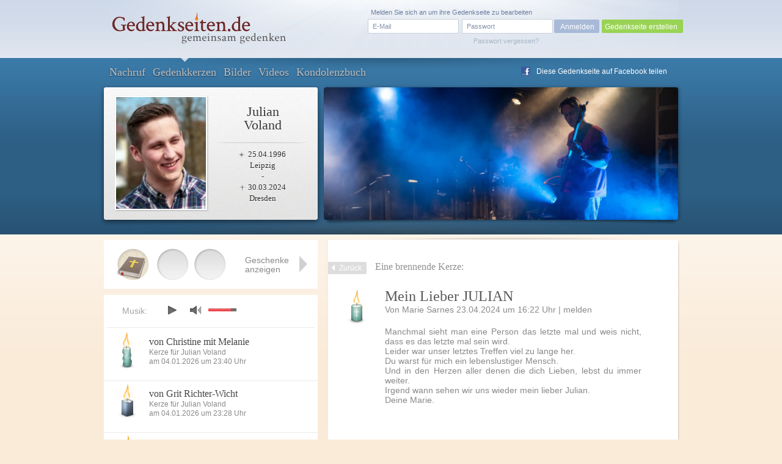

--- FILE ---
content_type: text/html; charset=UTF-8
request_url: https://www.gedenkseiten.de/julian-voland/kerzen/3440129/
body_size: 6849
content:
<!DOCTYPE html PUBLIC "-//W3C//DTD XHTML 1.0 Strict//EN"
    "http://www.w3.org/TR/xhtml1/DTD/xhtml1-strict.dtd">

<html xmlns="http://www.w3.org/1999/xhtml">
<head>
<meta http-equiv="Content-Type" content="text/html; charset=utf-8" />
<link rel="canonical" href="https://www.gedenkseiten.de/julian-voland/kerzen/3440129/"/>
<link href="/css/gedenkseite.css" media="screen" rel="stylesheet" type="text/css" />
<link rel="stylesheet" href="/theme/theme_3/theme.css" type="text/css" media="screen" />
<link rel="stylesheet" href="https://ajax.googleapis.com/ajax/libs/jqueryui/1.11.2/themes/smoothness/jquery-ui.css" type="text/css" media="screen" />
<script type="text/javascript" src="https://ajax.googleapis.com/ajax/libs/jquery/1.8.3/jquery.min.js"></script>
<script type="text/javascript" src="https://ajax.googleapis.com/ajax/libs/jqueryui/1.11.2/jquery-ui.min.js"></script>
	<script src='https://www.google.com/recaptcha/api.js'></script>
<link rel="shortcut icon" type="image/x-icon" href="/favicon.ico" />
<script type="text/javascript" src="/scripts/memscripts.js"></script>
<script type="text/javascript" src="/scripts/presents.js"></script>
<script type="text/javascript" src="/player/jquery.jplayer.min.js"></script>
<link rel="stylesheet" href="/player/jplayer.css" type="text/css"/>


<title>Mein Lieber JULIAN</title><meta name="description" content="Mein Lieber JULIAN | Eine Kerze für Julian Voland von Marie Sarnes am 23.04.2024" >
<meta name="keywords" content="" >
	<meta property="og:image" content="/images/user/julian-voland/images/Julian-Voland-53.jpg" />
	<meta property="og:description" content="Dies ist eine Gedenkseite auf Gedenkseiten.de  für Julian Voland, Geboren am 25.04.1996,
Gestorben am 30.03.2024" />

<style>
#main #sidebar {
	float: left;
	width: 350px;
	min-height: 400px;
	margin-top: 90px;
	position: relative;
	background-color: #fff;
	padding-bottom: 30px;
		}

	#main #content {
float: right;
margin: 0 0 0 0;
width: 475px;
background-color: #fff;
min-height: 400px;
position: relative;
min-height: 500px;
padding: 31px 60px 50px 38px;}</style>
</head>
<body>

<script type="text/javascript">
$(document).ready(function(){
        $("#jquery_jplayer_1").jPlayer({
                ready: function () {
                        $(this).jPlayer("setMedia", {
                            	mp3: "https://www.gedenkseiten.de/songs/sweet_memories.mp3"
                        })
                },
                swfPath: "https://www.gedenkseiten.de/scripts/",
                supplied: "mp3"
        })
});
</script>


<div id="container">
	<div id="head">
	<a href="/">
		<img id="logo" src="/images/Gedenkseiten-de-head_logo.png" alt="Gedenkseiten.de"></img>
		</a>

			<div class="login">
		<form method="post" id="loginForm" action="/profil/">
		<fieldset>
		<input type="text" name="name" id="loginEmail" value="E-Mail" onfocus="if (this.value == 'E-Mail') this.value = '';" onblur="if (this.value == '') this.value = 'E-Mail';"/>
		<input type="password" name="password" id="password-password" value=""/>
		<input type="hidden" name="origin" value="/julian-voland/kerzen/3440129/" />
		<input id="password-clear" type="text" value="Passwort" onfocus="if (this.value == 'Passwort') this.value = '';" onblur="if (this.value == '') this.value = 'Passwort';" style="display: none;"/>

		<input type="button" value="Anmelden" onclick="this.form.submit();"/>
		</fieldset>
		<a id="loginPassLost" class="pw" style="cursor: pointer;">Passwort vergessen?</a>
				<span class="reg">Melden Sie sich an um ihre Gedenkseite zu bearbeiten</span>
		</form>
		<div class="newtopgedenk"><a href="/gedenkseite/">Gedenkseite erstellen</a></div>
		</div>
	 	</div>


	<div id="sub_head" class="">
		<ul id="navigation">
      		<li ><a href="https://www.gedenkseiten.de/julian-voland/">Nachruf</a></li>
      		<li class="current"><a href="https://www.gedenkseiten.de/julian-voland/kerzen/"> Gedenkkerzen</a></li>
      		<li ><a href="https://www.gedenkseiten.de/julian-voland/bilder/">Bilder</a></li>
      		<li ><a href="https://www.gedenkseiten.de/julian-voland/videos/">Videos</a></li>
      		<li ><a href="https://www.gedenkseiten.de/julian-voland/kondolenzbuch/">Kondolenzbuch</a></li>
			  <li style="margin: -28px 0 0 680px; ">
			 <img src="/images/f_logo.png" width="15px" height="15px" style="float:left;" alt="Facebook"/><a onclick="window.open(this.href);return false;" title="bei Facebook empfehlen" rel="nofollow" href="https://www.facebook.com/sharer.php?u=https%3A%2F%2Fwww.gedenkseiten.de/julian-voland%2F&t=Gedenkseiten" style="float:left; margin: -15px 0 0 -25px; text-shadow: none;">Diese Gedenkseite auf Facebook teilen</a>
			  </li>
		</ul>
		<div id="person">
							<img  src="/images/user/julian-voland/images/Julian-Voland-53.jpg" alt="Julian Voland"/><br/>
						<h1>Julian<br/>Voland</h1>
			<p class="dates"> <span class="born">25.04.1996</span><br/>
			Leipzig<br/>
			-<br/>
			 <span class="died">30.03.2024</span><br/>
			Dresden</p>
		</div>
				<img src="/images/user/julian-voland/images/Stimmungsbild-Julian-Voland-4.jpg" alt="Stimmungsbild-Julian-Voland-4" class="bigpic" width="580" height="217"></img>
	</div>
	<div id="main">

		




<div id="content" class="condolence_entry">
<div id="linkerschatten" style="width: 2px; height: 580px; background-image: url(/images/shadeleft.png); margin: -30px 0 0 -41px; float:left;"></div>
<div id="rechterschatten" style="width: 2px; height: 580px; background-image: url(/images/shaderight.png); margin: -30px 0 0 535px; float:right; position:absolute;"></div>
<a href="https://www.gedenkseiten.de/julian-voland/kerzen/" class="back">Zurück</a><span class="headline_2 navi_element">Eine brennende Kerze:</span>

	<img class="candle" src="/images/kerzen/kerze-10-06.png" alt="Kerze türkis hell kreuz" style="margin-left:-15px;"></img>
	<div class="candle_entry" style="float:right; width:420px;">
						<span class="headline_1">Mein Lieber JULIAN</span>
			
		
		<p class="info">
		Von 
		Marie Sarnes					
		23.04.2024 um 16:22 Uhr |
			<span class="report" id="10-06">melden</span>
		</p>
		<p class="justify">Manchmal sieht man eine Person das letzte mal und weis nicht, dass es das letzte mal sein wird.<br />
Leider war unser letztes Treffen viel zu lange her.<br />
Du warst für mich ein lebenslustiger Mensch. <br />
Und in den Herzen aller denen die dich Lieben, lebst du immer weiter.<br />
Irgend wann sehen wir uns wieder mein lieber Julian.<br />
Deine Marie.</p>


		
	</div>   	

</div>
<div id="abuse" class="fulllayer"style="display: none;">
			<div id="blackLayer"></div>
			<div id="lostPassword" class="window" style="padding: 40px 100px 70px 50px;">
			  <div id="inPLBox">
			  <span class="headline_1">Melden Sie einen unangemessenen Eintrag</span>
			  <p style="margin: 10px 0 20px 0;">Hier haben Sie die Möglichkeit, einen unangemessenen Beitrag zu melden.</p>
					<form action="" method="post" class="formular" name="abuseform">
					<fieldset style="width: 500px;">
					
<textarea name="textfield2" id="textfield2" cols="70" rows="12" style="height: 150px;" onfocus="if (this.value == &#39;Bitte beschreiben Sie mit einigen Worten, weshalb Sie der Meinung sind, dass dieser Beitrag nicht angemessen ist. Wir prüfen Ihre Meldung innerhalb 24 Stunden. Vielen Dank für Ihre Unterstützung.&#39;) this.value = &#39;&#39;;">Bitte beschreiben Sie mit einigen Worten, weshalb Sie der Meinung sind, dass dieser Beitrag nicht angemessen ist. Wir prüfen Ihre Meldung innerhalb 24 Stunden. Vielen Dank für Ihre Unterstützung.</textarea><div><label for="name" style="margin: 15px 10px 0 0; text-align: left; width: 100px;">Ihr Name: </label>
<input type="text" name="sender" id="sender" value="" style="width:200px; margin:15px 0  0 10px;"></div></fieldset>	
					<fieldset style="margin:-20px 0 0 -25px; width: 850px;">
						<div class="g-recaptcha" data-sitekey="6Lcuih4UAAAAAPWfcBTzKHFMHhKbm72_z5W3NMsh" style="margin-left:52px;"></div>
					<span class="button green right" onclick="submitabuseForm();" style="margin: -60px 0 0 25px; width:150px; cursor:pointer; text-align:center;">Meldung absenden</span>
					
					<input type="hidden" name="specialId" id="specialId" value="3440129"/>
					<input type="hidden" name="reportabuse" value="1"/>
					</fieldset>
					</form>		  
			    <a class="close" id="closeabuse" href="#"> </a>
			
			  </div>
			</div>
		</div>







<script type="text/javascript">


$(".report2").click(function (e) {
	var reportId = $(this).attr('id');
	$("#specialId").val(reportId);
    $("#abuse").show();
    $('html, body').animate({scrollTop:0}	);
    });

</script>




	<!-- items neu hinzufügen in die gleiche ebene wie sidebar und content -->
	<div id="items">
		<div class="placed_item_box">
			<div class="items_placed">
				<!-- hier die platzierten geschenke ausgeben -->
				<!-- start -->
                								<div class="s10">
				<span class="f"><b>Geschenk</b>
				Am 03.11.2025				von Leena  				angelegt.</span></div>

												<div id="new_item"  class="empty"><span class="f"><b>Geschenk platzieren</b>Klicken Sie mit der linken Maustaste auf ein leeres Feld um an dieser Stelle ein Geschenk zu platzieren.</span></div><div class="empty"><span class="f"><b>Geschenk platzieren</b>Klicken Sie mit der linken Maustaste auf ein leeres Feld um an dieser Stelle ein Geschenk zu platzieren.</span></div><div class="empty"><span class="f"><b>Geschenk platzieren</b>Klicken Sie mit der linken Maustaste auf ein leeres Feld um an dieser Stelle ein Geschenk zu platzieren.</span></div><div class="empty"><span class="f"><b>Geschenk platzieren</b>Klicken Sie mit der linken Maustaste auf ein leeres Feld um an dieser Stelle ein Geschenk zu platzieren.</span></div><div class="empty"><span class="f"><b>Geschenk platzieren</b>Klicken Sie mit der linken Maustaste auf ein leeres Feld um an dieser Stelle ein Geschenk zu platzieren.</span></div><div class="empty"><span class="f"><b>Geschenk platzieren</b>Klicken Sie mit der linken Maustaste auf ein leeres Feld um an dieser Stelle ein Geschenk zu platzieren.</span></div><div class="empty"><span class="f"><b>Geschenk platzieren</b>Klicken Sie mit der linken Maustaste auf ein leeres Feld um an dieser Stelle ein Geschenk zu platzieren.</span></div>												<!-- ende -->

							</div>
			<div class="show_items">Geschenke anzeigen</div>
			<div class="close_items"></div>
			<div class="new_item">Geschenk wählen</div>
		</div>

		<div class="new_item_box">
		<div class="items_option">
			<div class="sc7"><label rel="7" for="sc7"></label></div><div class="sc2"><label rel="2" for="sc2"></label></div><div class="sc4"><label rel="4" for="sc4"></label></div><div class="sc9"><label rel="9" for="sc9"></label></div><div class="sc8"><label rel="8" for="sc8"></label></div><div class="sc11"><label rel="11" for="sc11"></label></div><div class="sc93"><label rel="93" for="sc93"></label></div><div class="sc95"><label rel="95" for="sc95"></label></div><div class="sc10"><label rel="10" for="sc10"></label></div><div class="sc30"><label rel="30" for="sc30"></label></div><div class="sc47"><label rel="47" for="sc47"></label></div><div class="sc73"><label rel="73" for="sc73"></label></div><div class="sc70"><label rel="70" for="sc70"></label></div><div class="sc90"><label rel="90" for="sc90"></label></div><div class="sc71"><label rel="71" for="sc71"></label></div><div class="sc87"><label rel="87" for="sc87"></label></div><div class="sc84"><label rel="84" for="sc84"></label></div><div class="sc85"><label rel="85" for="sc85"></label></div><div class="sc96"><label rel="96" for="sc96"></label></div><div class="sc24"><label rel="24" for="sc24"></label></div><div class="sc17"><label rel="17" for="sc17"></label></div><div class="sc21"><label rel="21" for="sc21"></label></div><div class="sc22"><label rel="22" for="sc22"></label></div><div class="sc12"><label rel="12" for="sc12"></label></div><div class="sc6"><label rel="6" for="sc6"></label></div><div class="sc34"><label rel="34" for="sc34"></label></div><div class="sc48"><label rel="48" for="sc48"></label></div><div class="sc72"><label rel="72" for="sc72"></label></div><div class="sc14"><label rel="14" for="sc14"></label></div><div class="sc25"><label rel="25" for="sc25"></label></div><div class="sc45"><label rel="45" for="sc45"></label></div><div class="sc19"><label rel="19" for="sc19"></label></div><div class="sc16"><label rel="16" for="sc16"></label></div><div class="sc69"><label rel="69" for="sc69"></label></div><div class="sc27"><label rel="27" for="sc27"></label></div><div class="sc26"><label rel="26" for="sc26"></label></div><div class="sc3"><label rel="3" for="sc3"></label></div><div class="sc28"><label rel="28" for="sc28"></label></div><div class="sc46"><label rel="46" for="sc46"></label></div><div class="sc56"><label rel="56" for="sc56"></label></div><div class="sc57"><label rel="57" for="sc57"></label></div><div class="sc81"><label rel="81" for="sc81"></label></div><div class="sc82"><label rel="82" for="sc82"></label></div><div class="sc83"><label rel="83" for="sc83"></label></div><div class="sc74"><label rel="74" for="sc74"></label></div><div class="sc52"><label rel="52" for="sc52"></label></div><div class="sc32"><label rel="32" for="sc32"></label></div><div class="sc41"><label rel="41" for="sc41"></label></div><div class="sc44"><label rel="44" for="sc44"></label></div><div class="sc53"><label rel="53" for="sc53"></label></div><div class="sc33"><label rel="33" for="sc33"></label></div><div class="sc29"><label rel="29" for="sc29"></label></div><div class="sc97"><label rel="97" for="sc97"></label></div><div class="sc13"><label rel="13" for="sc13"></label></div><div class="sc43"><label rel="43" for="sc43"></label></div><div class="sc15"><label rel="15" for="sc15"></label></div><div class="sc49"><label rel="49" for="sc49"></label></div><div class="sc54"><label rel="54" for="sc54"></label></div><div class="sc50"><label rel="50" for="sc50"></label></div><div class="sc55"><label rel="55" for="sc55"></label></div><div class="sc99"><label rel="99" for="sc99"></label></div><div class="sc42"><label rel="42" for="sc42"></label></div><div class="sc76"><label rel="76" for="sc76"></label></div><div class="sc59"><label rel="59" for="sc59"></label></div><div class="sc60"><label rel="60" for="sc60"></label></div><div class="sc61"><label rel="61" for="sc61"></label></div><div class="sc62"><label rel="62" for="sc62"></label></div><div class="sc64"><label rel="64" for="sc64"></label></div><div class="sc63"><label rel="63" for="sc63"></label></div><div class="sc51"><label rel="51" for="sc51"></label></div><div class="sc75"><label rel="75" for="sc75"></label></div><div class="sc77"><label rel="77" for="sc77"></label></div><div class="sc79"><label rel="79" for="sc79"></label></div><div class="sc78"><label rel="78" for="sc78"></label></div><div class="sc18"><label rel="18" for="sc18"></label></div><div class="sc31"><label rel="31" for="sc31"></label></div><div class="sc23"><label rel="23" for="sc23"></label></div><div class="sc98"><label rel="98" for="sc98"></label></div><div class="sc100"><label rel="100" for="sc100"></label></div><div class="sc20"><label rel="20" for="sc20"></label></div><div class="sc58"><label rel="58" for="sc58"></label></div><div class="sc106"><label rel="106" for="sc106"></label></div><div class="sc104"><label rel="104" for="sc104"></label></div><div class="sc103"><label rel="103" for="sc103"></label></div><div class="sc105"><label rel="105" for="sc105"></label></div><div class="sc107"><label rel="107" for="sc107"></label></div><div class="sc101"><label rel="101" for="sc101"></label></div><div class="sc102"><label rel="102" for="sc102"></label></div><div class="sc109"><label rel="109" for="sc109"></label></div><div class="sc108"><label rel="108" for="sc108"></label></div><div class="sc88"><label rel="88" for="sc88"></label></div><div class="sc92"><label rel="92" for="sc92"></label></div><div class="sc112"><label rel="112" for="sc112"></label></div><div class="sc110"><label rel="110" for="sc110"></label></div><div class="sc111"><label rel="111" for="sc111"></label></div><div class="sc113"><label rel="113" for="sc113"></label></div><div class="sc91"><label rel="91" for="sc91"></label></div><div class="sc86"><label rel="86" for="sc86"></label></div>
			<span class="ml end"></span><span class="mr"></span>
		</div>
			<div class="text">
			<div class="error">Wählen Sie ein Geschenk</div>
							<p style="font-size: 0.8em">Mit einem Geschenk hinterlassen Sie Ihr persönliches Zeichen in Gedenken an
				Julian Voland. Veredeln Sie jetzt diese Gedenkseite durch ein Geschenk in Ihrem Namen.</p>
							<input type="submit" value="Geschenk platzieren" id="placepresent" style="margin-right: -35px;"/>
			</div>
		</div>



	</div>




	<div class="layerbox wh fulllayer" id="la7" style="display:none;">
	<div id="blackLayer"></div>
	<div>
	<form method="post" action="/julian-voland/">
	<p style="font-size: 14px; padding: 80px 0 30px 0; text-align: center; line-height: 18px;" >
	Hier können Sie Ihren Namen angeben. Dieser wird öffentlich zu Ihrem <br/>
	Geschenk hinterlegt und ist auf der Gedenkseite sichtbar.
	</p>
	<div class="cinput">
	<label for="kgiftname"><b>Ihr Name</b> (freiwillig):</label>
	<input type="text" name="kgiftname" maxlength="25" value="" id="kgiftname" style="background-color: #f9f9f9;" />
	</div>
	<br />

	<div class="presentconfirm" style="border: 1px solid #CBCBCB; width: 376px; height: 85px;">
	<img src="" id="presentimage" alt="Geschenk" style="margin: 5px 0 0 20px;"/>
	<form action="/julian-voland/" method="post" style="width: 250px; margin: -70px 0 0 90px;">
	<input type="submit" name="setpresent1" value="Geschenk platzieren" style="margin: 20px 30px 0 0; float:right;"/>
	<input type="hidden" name="ssc" class="ssc" value="" />
	</form>
	</div>

	<ul class="steps">
	<li><span>1</span>Geschenk wählen</li>
	<li class="active"><span>2</span>Namen hinzufügen</li>
	<li><span>3</span>Geschenk bezahlen</li>
	</ul>

	<span class="close" id="closediv">x</span></div></div>







		<div id="sidebar">
			<div id="jquery_jplayer_1" class="jp-jplayer"></div>
			<div class="jp-audio small">
			<div class="jp-setting">Musik:</div>
			  <div class="jp-type-single">

			    <div id="jp_interface_1" class="jp-interface">
			      <ul class="jp-controls">
			        <li><a href="#" class="jp-play" tabindex="1">play</a></li>
			        <li><a href="#" class="jp-pause" tabindex="1">pause</a></li>
			        <li><a href="#" class="jp-stop" tabindex="1">stop</a></li>
			        <li><a href="#" class="jp-mute" tabindex="1">mute</a></li>
			        <li><a href="#" class="jp-unmute" tabindex="1">unmute</a></li>

			      </ul>
			      <div class="jp-volume-bar">
			        <div class="jp-volume-bar-value"></div>
			      </div>
			    </div>
			  </div>
			</div>

	          
	            		            					<div class="teaser candle">
						<a href="https://www.gedenkseiten.de/julian-voland/kerzen/3697109/"><img src="/images/kerzen/kerze-10-04.png" alt="Kerze türkis hell geschwungen" class="left" ></img></a>
						<ul class="left">
							<li class="title"><span class="headline_2"><a href="https://www.gedenkseiten.de/julian-voland/kerzen/3697109/">von Christine mit Melanie</a></span></li>
							<li style="margin-top: -5px;">Kerze für Julian Voland </li>
							<li>am 04.01.2026 um 23:40  Uhr</li>
						</ul>
					</div>
		              					<div class="teaser candle">
						<a href="https://www.gedenkseiten.de/julian-voland/kerzen/3697105/"><img src="/images/kerzen/kerze-08-05.png" alt="Kerze dunkelblau viereckig" class="left" ></img></a>
						<ul class="left">
							<li class="title"><span class="headline_2"><a href="https://www.gedenkseiten.de/julian-voland/kerzen/3697105/">von Grit Richter-Wicht</a></span></li>
							<li style="margin-top: -5px;">Kerze für Julian Voland </li>
							<li>am 04.01.2026 um 23:28  Uhr</li>
						</ul>
					</div>
		              					<div class="teaser candle">
						<a href="https://www.gedenkseiten.de/julian-voland/kerzen/3600334/"><img src="/images/kerzen/kerze-01-01.png" alt="Kerze rot lang" class="left" ></img></a>
						<ul class="left">
							<li class="title"><span class="headline_2"><a href="https://www.gedenkseiten.de/julian-voland/kerzen/3600334/">von Mama</a></span></li>
							<li style="margin-top: -5px;">Kerze für Julian Voland </li>
							<li>am 25.04.2025 um 10:02  Uhr</li>
						</ul>
					</div>
		              	           			<div class="clear"></div>
			<p class="more"><a href="https://www.gedenkseiten.de/julian-voland/kerzen/">Weitere Kerzen anzeigen</a></p>
			<a class="candle_button" href="https://www.gedenkseiten.de/julian-voland/kerzen/anzuenden/">Kerze anzünden</a>
		</div>
		<div class="sidebar_container">
				<p style="font-size:13px;"><span class="headline_2">Gedenkseite für Julian Voland</span>
				Die Gedenkseite für Julian Voland				wurde am 03.04.2024 von
				<a href="/profil/25002/">Ben Voland</a> erstellt und bisher 8.631 mal besucht.
				<br/><br/>
												Geburtsdatum: 25. April 1996<br/>
								Geburtsort: Leipzig<br/>				Sterbedatum: 30. März 2024<br/>
				Sterbeort: Dresden<br/>								Beruf: Diplom-Ingenieur<br/>								

				</p>
				<a href="/gedenkseite/" class="leave" style="font-size: 13px;">Erstellen Sie jetzt in nur wenigen Schritten kostenfrei eine
				persönliche Gedenkseiten</a>
		</div>

		<div class="clear"></div>

	</div>
</div>


<div id="lighty2" class="overlay" style="display: none; ">
	<div id="blackLayer"></div>
		<div id="lostPassword" class="window" style="margin-top: 100px;">
		  <div class="inPLBox">
        			    	<p class="headline_1">Sie haben Ihr Passwort vergessen?</p>
			    <p class="info justify">Um ein neues Passwort zu erhalten, geben Sie hier Ihre Emailadresse an, mit der Sie sich bei Gedenkseiten.de registriert haben. Sie erhalten unverzüglich ein neues Passwort per Email zugeschickt.</p>

			    <form method="post" action="/julian-voland/" class="formular">
			    <fieldset>
			      <p>
			        <input type="text" name="email" class="text " value="" style="float:left; width:280px;"/><br/>
			        <input type="hidden" name="pw" value="1" />
			        <input type="submit" class="newbutton green" value="Neues Passwort anfordern" style="margin: -40px 0 0 300px; width: 200px"/>
			      </p>
			      </fieldset>
			    </form>
			    
		    		    <a class="close" id="closePw" href=""></a>
		  </div>
		</div>
</div>



 <div id="footer">
	<p>
		<a href="/"><img src="/images/Gedenkseiten-de-footer_logo.png" alt="Gedenkseiten.de"></img></a>
		© Copyright 2022 <a href="/">Gedenkseiten.de</a><br/>
		<a href="/agb/">AGB</a> | <a href="/impressum/">Impressum</a> | <a href="/datenschutz/">Datenschutz</a> | <a href="/presse/">Presse</a> | <a href="/faq/">FAQ</a><br>
		<a href="//magazin.gedenkseiten.de?utm_source=gedenkseiten.de&utm_medium=footer">Magazin</a> | <a href="//eve.gedenkseiten.de?utm_source=gedenkseiten.de&utm_medium=footer">Eve-Trauerbegleitung</a> | <a href="/meinung/">Meinungen</a> | <a href="/gedenkseiten/">Gedenkseiten</a> | <a href="/trauersprueche/a/">Trauersprüche</a> | <a href="https://de.trustpilot.com/review/gedenkseiten.de" target="_blank" rel="noopener">Bewerten</a>
		<!-- TrustBox widget - Review Collector -->
		<!-- <div style="margin: 40px 0;" class="trustpilot-widget" data-locale="de-DE" data-template-id="56278e9abfbbba0bdcd568bc" data-businessunit-id="5b2c2f18c23ad60001a96107" data-style-height="52px" data-style-width="240px">
			<a href="https://de.trustpilot.com/review/gedenkseiten.de" target="_blank" rel="noopener">Auf Trustpilot bewerten</a>
		</div> -->
		<!-- End TrustBox widget -->
	</p>


<script type="text/javascript">
$("#closediv").click(function () {
    $(".fulllayer").hide();
    $("la7").hide();
    });

$(".close").click(function () {
    $(".fulllayer").hide();
    $("la7").hide();
    });

</script>

	 <script>
		 (function(i,s,o,g,r,a,m){i['GoogleAnalyticsObject']=r;i[r]=i[r]||function(){
				 (i[r].q=i[r].q||[]).push(arguments)},i[r].l=1*new Date();a=s.createElement(o),
			 m=s.getElementsByTagName(o)[0];a.async=1;a.src=g;m.parentNode.insertBefore(a,m)
		 })(window,document,'script','https://www.google-analytics.com/analytics.js','ga');

		 ga('create', 'UA-145091585-1', 'auto');
		 ga('send', 'pageview');

	 </script>


</div>




</body>
</html>


--- FILE ---
content_type: text/html; charset=utf-8
request_url: https://www.google.com/recaptcha/api2/anchor?ar=1&k=6Lcuih4UAAAAAPWfcBTzKHFMHhKbm72_z5W3NMsh&co=aHR0cHM6Ly93d3cuZ2VkZW5rc2VpdGVuLmRlOjQ0Mw..&hl=en&v=PoyoqOPhxBO7pBk68S4YbpHZ&size=normal&anchor-ms=20000&execute-ms=30000&cb=5wnxeop2z8dd
body_size: 49219
content:
<!DOCTYPE HTML><html dir="ltr" lang="en"><head><meta http-equiv="Content-Type" content="text/html; charset=UTF-8">
<meta http-equiv="X-UA-Compatible" content="IE=edge">
<title>reCAPTCHA</title>
<style type="text/css">
/* cyrillic-ext */
@font-face {
  font-family: 'Roboto';
  font-style: normal;
  font-weight: 400;
  font-stretch: 100%;
  src: url(//fonts.gstatic.com/s/roboto/v48/KFO7CnqEu92Fr1ME7kSn66aGLdTylUAMa3GUBHMdazTgWw.woff2) format('woff2');
  unicode-range: U+0460-052F, U+1C80-1C8A, U+20B4, U+2DE0-2DFF, U+A640-A69F, U+FE2E-FE2F;
}
/* cyrillic */
@font-face {
  font-family: 'Roboto';
  font-style: normal;
  font-weight: 400;
  font-stretch: 100%;
  src: url(//fonts.gstatic.com/s/roboto/v48/KFO7CnqEu92Fr1ME7kSn66aGLdTylUAMa3iUBHMdazTgWw.woff2) format('woff2');
  unicode-range: U+0301, U+0400-045F, U+0490-0491, U+04B0-04B1, U+2116;
}
/* greek-ext */
@font-face {
  font-family: 'Roboto';
  font-style: normal;
  font-weight: 400;
  font-stretch: 100%;
  src: url(//fonts.gstatic.com/s/roboto/v48/KFO7CnqEu92Fr1ME7kSn66aGLdTylUAMa3CUBHMdazTgWw.woff2) format('woff2');
  unicode-range: U+1F00-1FFF;
}
/* greek */
@font-face {
  font-family: 'Roboto';
  font-style: normal;
  font-weight: 400;
  font-stretch: 100%;
  src: url(//fonts.gstatic.com/s/roboto/v48/KFO7CnqEu92Fr1ME7kSn66aGLdTylUAMa3-UBHMdazTgWw.woff2) format('woff2');
  unicode-range: U+0370-0377, U+037A-037F, U+0384-038A, U+038C, U+038E-03A1, U+03A3-03FF;
}
/* math */
@font-face {
  font-family: 'Roboto';
  font-style: normal;
  font-weight: 400;
  font-stretch: 100%;
  src: url(//fonts.gstatic.com/s/roboto/v48/KFO7CnqEu92Fr1ME7kSn66aGLdTylUAMawCUBHMdazTgWw.woff2) format('woff2');
  unicode-range: U+0302-0303, U+0305, U+0307-0308, U+0310, U+0312, U+0315, U+031A, U+0326-0327, U+032C, U+032F-0330, U+0332-0333, U+0338, U+033A, U+0346, U+034D, U+0391-03A1, U+03A3-03A9, U+03B1-03C9, U+03D1, U+03D5-03D6, U+03F0-03F1, U+03F4-03F5, U+2016-2017, U+2034-2038, U+203C, U+2040, U+2043, U+2047, U+2050, U+2057, U+205F, U+2070-2071, U+2074-208E, U+2090-209C, U+20D0-20DC, U+20E1, U+20E5-20EF, U+2100-2112, U+2114-2115, U+2117-2121, U+2123-214F, U+2190, U+2192, U+2194-21AE, U+21B0-21E5, U+21F1-21F2, U+21F4-2211, U+2213-2214, U+2216-22FF, U+2308-230B, U+2310, U+2319, U+231C-2321, U+2336-237A, U+237C, U+2395, U+239B-23B7, U+23D0, U+23DC-23E1, U+2474-2475, U+25AF, U+25B3, U+25B7, U+25BD, U+25C1, U+25CA, U+25CC, U+25FB, U+266D-266F, U+27C0-27FF, U+2900-2AFF, U+2B0E-2B11, U+2B30-2B4C, U+2BFE, U+3030, U+FF5B, U+FF5D, U+1D400-1D7FF, U+1EE00-1EEFF;
}
/* symbols */
@font-face {
  font-family: 'Roboto';
  font-style: normal;
  font-weight: 400;
  font-stretch: 100%;
  src: url(//fonts.gstatic.com/s/roboto/v48/KFO7CnqEu92Fr1ME7kSn66aGLdTylUAMaxKUBHMdazTgWw.woff2) format('woff2');
  unicode-range: U+0001-000C, U+000E-001F, U+007F-009F, U+20DD-20E0, U+20E2-20E4, U+2150-218F, U+2190, U+2192, U+2194-2199, U+21AF, U+21E6-21F0, U+21F3, U+2218-2219, U+2299, U+22C4-22C6, U+2300-243F, U+2440-244A, U+2460-24FF, U+25A0-27BF, U+2800-28FF, U+2921-2922, U+2981, U+29BF, U+29EB, U+2B00-2BFF, U+4DC0-4DFF, U+FFF9-FFFB, U+10140-1018E, U+10190-1019C, U+101A0, U+101D0-101FD, U+102E0-102FB, U+10E60-10E7E, U+1D2C0-1D2D3, U+1D2E0-1D37F, U+1F000-1F0FF, U+1F100-1F1AD, U+1F1E6-1F1FF, U+1F30D-1F30F, U+1F315, U+1F31C, U+1F31E, U+1F320-1F32C, U+1F336, U+1F378, U+1F37D, U+1F382, U+1F393-1F39F, U+1F3A7-1F3A8, U+1F3AC-1F3AF, U+1F3C2, U+1F3C4-1F3C6, U+1F3CA-1F3CE, U+1F3D4-1F3E0, U+1F3ED, U+1F3F1-1F3F3, U+1F3F5-1F3F7, U+1F408, U+1F415, U+1F41F, U+1F426, U+1F43F, U+1F441-1F442, U+1F444, U+1F446-1F449, U+1F44C-1F44E, U+1F453, U+1F46A, U+1F47D, U+1F4A3, U+1F4B0, U+1F4B3, U+1F4B9, U+1F4BB, U+1F4BF, U+1F4C8-1F4CB, U+1F4D6, U+1F4DA, U+1F4DF, U+1F4E3-1F4E6, U+1F4EA-1F4ED, U+1F4F7, U+1F4F9-1F4FB, U+1F4FD-1F4FE, U+1F503, U+1F507-1F50B, U+1F50D, U+1F512-1F513, U+1F53E-1F54A, U+1F54F-1F5FA, U+1F610, U+1F650-1F67F, U+1F687, U+1F68D, U+1F691, U+1F694, U+1F698, U+1F6AD, U+1F6B2, U+1F6B9-1F6BA, U+1F6BC, U+1F6C6-1F6CF, U+1F6D3-1F6D7, U+1F6E0-1F6EA, U+1F6F0-1F6F3, U+1F6F7-1F6FC, U+1F700-1F7FF, U+1F800-1F80B, U+1F810-1F847, U+1F850-1F859, U+1F860-1F887, U+1F890-1F8AD, U+1F8B0-1F8BB, U+1F8C0-1F8C1, U+1F900-1F90B, U+1F93B, U+1F946, U+1F984, U+1F996, U+1F9E9, U+1FA00-1FA6F, U+1FA70-1FA7C, U+1FA80-1FA89, U+1FA8F-1FAC6, U+1FACE-1FADC, U+1FADF-1FAE9, U+1FAF0-1FAF8, U+1FB00-1FBFF;
}
/* vietnamese */
@font-face {
  font-family: 'Roboto';
  font-style: normal;
  font-weight: 400;
  font-stretch: 100%;
  src: url(//fonts.gstatic.com/s/roboto/v48/KFO7CnqEu92Fr1ME7kSn66aGLdTylUAMa3OUBHMdazTgWw.woff2) format('woff2');
  unicode-range: U+0102-0103, U+0110-0111, U+0128-0129, U+0168-0169, U+01A0-01A1, U+01AF-01B0, U+0300-0301, U+0303-0304, U+0308-0309, U+0323, U+0329, U+1EA0-1EF9, U+20AB;
}
/* latin-ext */
@font-face {
  font-family: 'Roboto';
  font-style: normal;
  font-weight: 400;
  font-stretch: 100%;
  src: url(//fonts.gstatic.com/s/roboto/v48/KFO7CnqEu92Fr1ME7kSn66aGLdTylUAMa3KUBHMdazTgWw.woff2) format('woff2');
  unicode-range: U+0100-02BA, U+02BD-02C5, U+02C7-02CC, U+02CE-02D7, U+02DD-02FF, U+0304, U+0308, U+0329, U+1D00-1DBF, U+1E00-1E9F, U+1EF2-1EFF, U+2020, U+20A0-20AB, U+20AD-20C0, U+2113, U+2C60-2C7F, U+A720-A7FF;
}
/* latin */
@font-face {
  font-family: 'Roboto';
  font-style: normal;
  font-weight: 400;
  font-stretch: 100%;
  src: url(//fonts.gstatic.com/s/roboto/v48/KFO7CnqEu92Fr1ME7kSn66aGLdTylUAMa3yUBHMdazQ.woff2) format('woff2');
  unicode-range: U+0000-00FF, U+0131, U+0152-0153, U+02BB-02BC, U+02C6, U+02DA, U+02DC, U+0304, U+0308, U+0329, U+2000-206F, U+20AC, U+2122, U+2191, U+2193, U+2212, U+2215, U+FEFF, U+FFFD;
}
/* cyrillic-ext */
@font-face {
  font-family: 'Roboto';
  font-style: normal;
  font-weight: 500;
  font-stretch: 100%;
  src: url(//fonts.gstatic.com/s/roboto/v48/KFO7CnqEu92Fr1ME7kSn66aGLdTylUAMa3GUBHMdazTgWw.woff2) format('woff2');
  unicode-range: U+0460-052F, U+1C80-1C8A, U+20B4, U+2DE0-2DFF, U+A640-A69F, U+FE2E-FE2F;
}
/* cyrillic */
@font-face {
  font-family: 'Roboto';
  font-style: normal;
  font-weight: 500;
  font-stretch: 100%;
  src: url(//fonts.gstatic.com/s/roboto/v48/KFO7CnqEu92Fr1ME7kSn66aGLdTylUAMa3iUBHMdazTgWw.woff2) format('woff2');
  unicode-range: U+0301, U+0400-045F, U+0490-0491, U+04B0-04B1, U+2116;
}
/* greek-ext */
@font-face {
  font-family: 'Roboto';
  font-style: normal;
  font-weight: 500;
  font-stretch: 100%;
  src: url(//fonts.gstatic.com/s/roboto/v48/KFO7CnqEu92Fr1ME7kSn66aGLdTylUAMa3CUBHMdazTgWw.woff2) format('woff2');
  unicode-range: U+1F00-1FFF;
}
/* greek */
@font-face {
  font-family: 'Roboto';
  font-style: normal;
  font-weight: 500;
  font-stretch: 100%;
  src: url(//fonts.gstatic.com/s/roboto/v48/KFO7CnqEu92Fr1ME7kSn66aGLdTylUAMa3-UBHMdazTgWw.woff2) format('woff2');
  unicode-range: U+0370-0377, U+037A-037F, U+0384-038A, U+038C, U+038E-03A1, U+03A3-03FF;
}
/* math */
@font-face {
  font-family: 'Roboto';
  font-style: normal;
  font-weight: 500;
  font-stretch: 100%;
  src: url(//fonts.gstatic.com/s/roboto/v48/KFO7CnqEu92Fr1ME7kSn66aGLdTylUAMawCUBHMdazTgWw.woff2) format('woff2');
  unicode-range: U+0302-0303, U+0305, U+0307-0308, U+0310, U+0312, U+0315, U+031A, U+0326-0327, U+032C, U+032F-0330, U+0332-0333, U+0338, U+033A, U+0346, U+034D, U+0391-03A1, U+03A3-03A9, U+03B1-03C9, U+03D1, U+03D5-03D6, U+03F0-03F1, U+03F4-03F5, U+2016-2017, U+2034-2038, U+203C, U+2040, U+2043, U+2047, U+2050, U+2057, U+205F, U+2070-2071, U+2074-208E, U+2090-209C, U+20D0-20DC, U+20E1, U+20E5-20EF, U+2100-2112, U+2114-2115, U+2117-2121, U+2123-214F, U+2190, U+2192, U+2194-21AE, U+21B0-21E5, U+21F1-21F2, U+21F4-2211, U+2213-2214, U+2216-22FF, U+2308-230B, U+2310, U+2319, U+231C-2321, U+2336-237A, U+237C, U+2395, U+239B-23B7, U+23D0, U+23DC-23E1, U+2474-2475, U+25AF, U+25B3, U+25B7, U+25BD, U+25C1, U+25CA, U+25CC, U+25FB, U+266D-266F, U+27C0-27FF, U+2900-2AFF, U+2B0E-2B11, U+2B30-2B4C, U+2BFE, U+3030, U+FF5B, U+FF5D, U+1D400-1D7FF, U+1EE00-1EEFF;
}
/* symbols */
@font-face {
  font-family: 'Roboto';
  font-style: normal;
  font-weight: 500;
  font-stretch: 100%;
  src: url(//fonts.gstatic.com/s/roboto/v48/KFO7CnqEu92Fr1ME7kSn66aGLdTylUAMaxKUBHMdazTgWw.woff2) format('woff2');
  unicode-range: U+0001-000C, U+000E-001F, U+007F-009F, U+20DD-20E0, U+20E2-20E4, U+2150-218F, U+2190, U+2192, U+2194-2199, U+21AF, U+21E6-21F0, U+21F3, U+2218-2219, U+2299, U+22C4-22C6, U+2300-243F, U+2440-244A, U+2460-24FF, U+25A0-27BF, U+2800-28FF, U+2921-2922, U+2981, U+29BF, U+29EB, U+2B00-2BFF, U+4DC0-4DFF, U+FFF9-FFFB, U+10140-1018E, U+10190-1019C, U+101A0, U+101D0-101FD, U+102E0-102FB, U+10E60-10E7E, U+1D2C0-1D2D3, U+1D2E0-1D37F, U+1F000-1F0FF, U+1F100-1F1AD, U+1F1E6-1F1FF, U+1F30D-1F30F, U+1F315, U+1F31C, U+1F31E, U+1F320-1F32C, U+1F336, U+1F378, U+1F37D, U+1F382, U+1F393-1F39F, U+1F3A7-1F3A8, U+1F3AC-1F3AF, U+1F3C2, U+1F3C4-1F3C6, U+1F3CA-1F3CE, U+1F3D4-1F3E0, U+1F3ED, U+1F3F1-1F3F3, U+1F3F5-1F3F7, U+1F408, U+1F415, U+1F41F, U+1F426, U+1F43F, U+1F441-1F442, U+1F444, U+1F446-1F449, U+1F44C-1F44E, U+1F453, U+1F46A, U+1F47D, U+1F4A3, U+1F4B0, U+1F4B3, U+1F4B9, U+1F4BB, U+1F4BF, U+1F4C8-1F4CB, U+1F4D6, U+1F4DA, U+1F4DF, U+1F4E3-1F4E6, U+1F4EA-1F4ED, U+1F4F7, U+1F4F9-1F4FB, U+1F4FD-1F4FE, U+1F503, U+1F507-1F50B, U+1F50D, U+1F512-1F513, U+1F53E-1F54A, U+1F54F-1F5FA, U+1F610, U+1F650-1F67F, U+1F687, U+1F68D, U+1F691, U+1F694, U+1F698, U+1F6AD, U+1F6B2, U+1F6B9-1F6BA, U+1F6BC, U+1F6C6-1F6CF, U+1F6D3-1F6D7, U+1F6E0-1F6EA, U+1F6F0-1F6F3, U+1F6F7-1F6FC, U+1F700-1F7FF, U+1F800-1F80B, U+1F810-1F847, U+1F850-1F859, U+1F860-1F887, U+1F890-1F8AD, U+1F8B0-1F8BB, U+1F8C0-1F8C1, U+1F900-1F90B, U+1F93B, U+1F946, U+1F984, U+1F996, U+1F9E9, U+1FA00-1FA6F, U+1FA70-1FA7C, U+1FA80-1FA89, U+1FA8F-1FAC6, U+1FACE-1FADC, U+1FADF-1FAE9, U+1FAF0-1FAF8, U+1FB00-1FBFF;
}
/* vietnamese */
@font-face {
  font-family: 'Roboto';
  font-style: normal;
  font-weight: 500;
  font-stretch: 100%;
  src: url(//fonts.gstatic.com/s/roboto/v48/KFO7CnqEu92Fr1ME7kSn66aGLdTylUAMa3OUBHMdazTgWw.woff2) format('woff2');
  unicode-range: U+0102-0103, U+0110-0111, U+0128-0129, U+0168-0169, U+01A0-01A1, U+01AF-01B0, U+0300-0301, U+0303-0304, U+0308-0309, U+0323, U+0329, U+1EA0-1EF9, U+20AB;
}
/* latin-ext */
@font-face {
  font-family: 'Roboto';
  font-style: normal;
  font-weight: 500;
  font-stretch: 100%;
  src: url(//fonts.gstatic.com/s/roboto/v48/KFO7CnqEu92Fr1ME7kSn66aGLdTylUAMa3KUBHMdazTgWw.woff2) format('woff2');
  unicode-range: U+0100-02BA, U+02BD-02C5, U+02C7-02CC, U+02CE-02D7, U+02DD-02FF, U+0304, U+0308, U+0329, U+1D00-1DBF, U+1E00-1E9F, U+1EF2-1EFF, U+2020, U+20A0-20AB, U+20AD-20C0, U+2113, U+2C60-2C7F, U+A720-A7FF;
}
/* latin */
@font-face {
  font-family: 'Roboto';
  font-style: normal;
  font-weight: 500;
  font-stretch: 100%;
  src: url(//fonts.gstatic.com/s/roboto/v48/KFO7CnqEu92Fr1ME7kSn66aGLdTylUAMa3yUBHMdazQ.woff2) format('woff2');
  unicode-range: U+0000-00FF, U+0131, U+0152-0153, U+02BB-02BC, U+02C6, U+02DA, U+02DC, U+0304, U+0308, U+0329, U+2000-206F, U+20AC, U+2122, U+2191, U+2193, U+2212, U+2215, U+FEFF, U+FFFD;
}
/* cyrillic-ext */
@font-face {
  font-family: 'Roboto';
  font-style: normal;
  font-weight: 900;
  font-stretch: 100%;
  src: url(//fonts.gstatic.com/s/roboto/v48/KFO7CnqEu92Fr1ME7kSn66aGLdTylUAMa3GUBHMdazTgWw.woff2) format('woff2');
  unicode-range: U+0460-052F, U+1C80-1C8A, U+20B4, U+2DE0-2DFF, U+A640-A69F, U+FE2E-FE2F;
}
/* cyrillic */
@font-face {
  font-family: 'Roboto';
  font-style: normal;
  font-weight: 900;
  font-stretch: 100%;
  src: url(//fonts.gstatic.com/s/roboto/v48/KFO7CnqEu92Fr1ME7kSn66aGLdTylUAMa3iUBHMdazTgWw.woff2) format('woff2');
  unicode-range: U+0301, U+0400-045F, U+0490-0491, U+04B0-04B1, U+2116;
}
/* greek-ext */
@font-face {
  font-family: 'Roboto';
  font-style: normal;
  font-weight: 900;
  font-stretch: 100%;
  src: url(//fonts.gstatic.com/s/roboto/v48/KFO7CnqEu92Fr1ME7kSn66aGLdTylUAMa3CUBHMdazTgWw.woff2) format('woff2');
  unicode-range: U+1F00-1FFF;
}
/* greek */
@font-face {
  font-family: 'Roboto';
  font-style: normal;
  font-weight: 900;
  font-stretch: 100%;
  src: url(//fonts.gstatic.com/s/roboto/v48/KFO7CnqEu92Fr1ME7kSn66aGLdTylUAMa3-UBHMdazTgWw.woff2) format('woff2');
  unicode-range: U+0370-0377, U+037A-037F, U+0384-038A, U+038C, U+038E-03A1, U+03A3-03FF;
}
/* math */
@font-face {
  font-family: 'Roboto';
  font-style: normal;
  font-weight: 900;
  font-stretch: 100%;
  src: url(//fonts.gstatic.com/s/roboto/v48/KFO7CnqEu92Fr1ME7kSn66aGLdTylUAMawCUBHMdazTgWw.woff2) format('woff2');
  unicode-range: U+0302-0303, U+0305, U+0307-0308, U+0310, U+0312, U+0315, U+031A, U+0326-0327, U+032C, U+032F-0330, U+0332-0333, U+0338, U+033A, U+0346, U+034D, U+0391-03A1, U+03A3-03A9, U+03B1-03C9, U+03D1, U+03D5-03D6, U+03F0-03F1, U+03F4-03F5, U+2016-2017, U+2034-2038, U+203C, U+2040, U+2043, U+2047, U+2050, U+2057, U+205F, U+2070-2071, U+2074-208E, U+2090-209C, U+20D0-20DC, U+20E1, U+20E5-20EF, U+2100-2112, U+2114-2115, U+2117-2121, U+2123-214F, U+2190, U+2192, U+2194-21AE, U+21B0-21E5, U+21F1-21F2, U+21F4-2211, U+2213-2214, U+2216-22FF, U+2308-230B, U+2310, U+2319, U+231C-2321, U+2336-237A, U+237C, U+2395, U+239B-23B7, U+23D0, U+23DC-23E1, U+2474-2475, U+25AF, U+25B3, U+25B7, U+25BD, U+25C1, U+25CA, U+25CC, U+25FB, U+266D-266F, U+27C0-27FF, U+2900-2AFF, U+2B0E-2B11, U+2B30-2B4C, U+2BFE, U+3030, U+FF5B, U+FF5D, U+1D400-1D7FF, U+1EE00-1EEFF;
}
/* symbols */
@font-face {
  font-family: 'Roboto';
  font-style: normal;
  font-weight: 900;
  font-stretch: 100%;
  src: url(//fonts.gstatic.com/s/roboto/v48/KFO7CnqEu92Fr1ME7kSn66aGLdTylUAMaxKUBHMdazTgWw.woff2) format('woff2');
  unicode-range: U+0001-000C, U+000E-001F, U+007F-009F, U+20DD-20E0, U+20E2-20E4, U+2150-218F, U+2190, U+2192, U+2194-2199, U+21AF, U+21E6-21F0, U+21F3, U+2218-2219, U+2299, U+22C4-22C6, U+2300-243F, U+2440-244A, U+2460-24FF, U+25A0-27BF, U+2800-28FF, U+2921-2922, U+2981, U+29BF, U+29EB, U+2B00-2BFF, U+4DC0-4DFF, U+FFF9-FFFB, U+10140-1018E, U+10190-1019C, U+101A0, U+101D0-101FD, U+102E0-102FB, U+10E60-10E7E, U+1D2C0-1D2D3, U+1D2E0-1D37F, U+1F000-1F0FF, U+1F100-1F1AD, U+1F1E6-1F1FF, U+1F30D-1F30F, U+1F315, U+1F31C, U+1F31E, U+1F320-1F32C, U+1F336, U+1F378, U+1F37D, U+1F382, U+1F393-1F39F, U+1F3A7-1F3A8, U+1F3AC-1F3AF, U+1F3C2, U+1F3C4-1F3C6, U+1F3CA-1F3CE, U+1F3D4-1F3E0, U+1F3ED, U+1F3F1-1F3F3, U+1F3F5-1F3F7, U+1F408, U+1F415, U+1F41F, U+1F426, U+1F43F, U+1F441-1F442, U+1F444, U+1F446-1F449, U+1F44C-1F44E, U+1F453, U+1F46A, U+1F47D, U+1F4A3, U+1F4B0, U+1F4B3, U+1F4B9, U+1F4BB, U+1F4BF, U+1F4C8-1F4CB, U+1F4D6, U+1F4DA, U+1F4DF, U+1F4E3-1F4E6, U+1F4EA-1F4ED, U+1F4F7, U+1F4F9-1F4FB, U+1F4FD-1F4FE, U+1F503, U+1F507-1F50B, U+1F50D, U+1F512-1F513, U+1F53E-1F54A, U+1F54F-1F5FA, U+1F610, U+1F650-1F67F, U+1F687, U+1F68D, U+1F691, U+1F694, U+1F698, U+1F6AD, U+1F6B2, U+1F6B9-1F6BA, U+1F6BC, U+1F6C6-1F6CF, U+1F6D3-1F6D7, U+1F6E0-1F6EA, U+1F6F0-1F6F3, U+1F6F7-1F6FC, U+1F700-1F7FF, U+1F800-1F80B, U+1F810-1F847, U+1F850-1F859, U+1F860-1F887, U+1F890-1F8AD, U+1F8B0-1F8BB, U+1F8C0-1F8C1, U+1F900-1F90B, U+1F93B, U+1F946, U+1F984, U+1F996, U+1F9E9, U+1FA00-1FA6F, U+1FA70-1FA7C, U+1FA80-1FA89, U+1FA8F-1FAC6, U+1FACE-1FADC, U+1FADF-1FAE9, U+1FAF0-1FAF8, U+1FB00-1FBFF;
}
/* vietnamese */
@font-face {
  font-family: 'Roboto';
  font-style: normal;
  font-weight: 900;
  font-stretch: 100%;
  src: url(//fonts.gstatic.com/s/roboto/v48/KFO7CnqEu92Fr1ME7kSn66aGLdTylUAMa3OUBHMdazTgWw.woff2) format('woff2');
  unicode-range: U+0102-0103, U+0110-0111, U+0128-0129, U+0168-0169, U+01A0-01A1, U+01AF-01B0, U+0300-0301, U+0303-0304, U+0308-0309, U+0323, U+0329, U+1EA0-1EF9, U+20AB;
}
/* latin-ext */
@font-face {
  font-family: 'Roboto';
  font-style: normal;
  font-weight: 900;
  font-stretch: 100%;
  src: url(//fonts.gstatic.com/s/roboto/v48/KFO7CnqEu92Fr1ME7kSn66aGLdTylUAMa3KUBHMdazTgWw.woff2) format('woff2');
  unicode-range: U+0100-02BA, U+02BD-02C5, U+02C7-02CC, U+02CE-02D7, U+02DD-02FF, U+0304, U+0308, U+0329, U+1D00-1DBF, U+1E00-1E9F, U+1EF2-1EFF, U+2020, U+20A0-20AB, U+20AD-20C0, U+2113, U+2C60-2C7F, U+A720-A7FF;
}
/* latin */
@font-face {
  font-family: 'Roboto';
  font-style: normal;
  font-weight: 900;
  font-stretch: 100%;
  src: url(//fonts.gstatic.com/s/roboto/v48/KFO7CnqEu92Fr1ME7kSn66aGLdTylUAMa3yUBHMdazQ.woff2) format('woff2');
  unicode-range: U+0000-00FF, U+0131, U+0152-0153, U+02BB-02BC, U+02C6, U+02DA, U+02DC, U+0304, U+0308, U+0329, U+2000-206F, U+20AC, U+2122, U+2191, U+2193, U+2212, U+2215, U+FEFF, U+FFFD;
}

</style>
<link rel="stylesheet" type="text/css" href="https://www.gstatic.com/recaptcha/releases/PoyoqOPhxBO7pBk68S4YbpHZ/styles__ltr.css">
<script nonce="_uBZ9tG5oQBZSElJDiriow" type="text/javascript">window['__recaptcha_api'] = 'https://www.google.com/recaptcha/api2/';</script>
<script type="text/javascript" src="https://www.gstatic.com/recaptcha/releases/PoyoqOPhxBO7pBk68S4YbpHZ/recaptcha__en.js" nonce="_uBZ9tG5oQBZSElJDiriow">
      
    </script></head>
<body><div id="rc-anchor-alert" class="rc-anchor-alert"></div>
<input type="hidden" id="recaptcha-token" value="[base64]">
<script type="text/javascript" nonce="_uBZ9tG5oQBZSElJDiriow">
      recaptcha.anchor.Main.init("[\x22ainput\x22,[\x22bgdata\x22,\x22\x22,\[base64]/[base64]/bmV3IFpbdF0obVswXSk6Sz09Mj9uZXcgWlt0XShtWzBdLG1bMV0pOks9PTM/bmV3IFpbdF0obVswXSxtWzFdLG1bMl0pOks9PTQ/[base64]/[base64]/[base64]/[base64]/[base64]/[base64]/[base64]/[base64]/[base64]/[base64]/[base64]/[base64]/[base64]/[base64]\\u003d\\u003d\x22,\[base64]\\u003d\\u003d\x22,\x22w6RPw6PCllonOyQNHk41PnHCg8OdwpRlSmbDtMOxLg7CvW5WwqHDtcK6wp7DhcK/VgJyHjVqP208dFjDkcOmPgQ2wovDgQXDk8OeCXBdw64XwptswrHCscKAw7tzf1RcLcOHaRImw40LQMKXPhfCk8OTw4VEwoTDrcOxZcK3wqfCt0LCnHFVwoLDicOTw5vDoG7DgMOjwpHCqcONF8K0BMKfccKPwq/DrMOJF8K2w7fCm8Oewq8eWhbDjkLDoE9Tw553AsOrwrBkJcOkw5M3YMKgMsO4wr8gw7R4VDjChMKqSj/Dth7CsT3CocKoIsOhwpoKwq/DogJUMiwrw5FLwqcKdMKkWEnDsxRRa3PDvMKTwoR+UMKAQsKnwpAhdMOkw71VBWITwqXDrcKcNHjDmMOewovDo8K2TyV2w4J/[base64]/CjGF5wqzDtzs2OkHCqg4nw4AVw6TDgA9twoYzKgHCncKzwpjCtEjDjMOfwroLZ8KjYMK7Uw0rwq7DnTPCpcK9UyBGQDErainCuRgoYUI/[base64]/[base64]/w7PDhHfCusOjBR3DqcK9w7DDocOowpLDrifDrcKbw4LCrEIlF2EkcxJXFcKjH0E2egRHASbCkjXDrGByw6XDrwEGDsO+w5QPw67CkSPDryTDi8KBw6pABUMSesOgUEfCjsO2Oi/DtsO3w7R+wpYEFMOKw6RkDsOTNgNxbsOjwrfDk2hFw5vCizPDkzPCj0/[base64]/CrcOZwrc7w4jCpl4iwrLCusOTw4bDhsOZEcK0wqTDmWhxO8Omwr5CwqEvwrpLME8UM3U6FMKhwpTDocKJOMOSwoHCgTZhw63CmWwEwrZDw7A9w4sdZMOVAsOawoQiPMOvwoUmZAEFwooYHllFw5ofPMO+wpbDhwjDiMKpwrXCom/ClyzClcO9QsODfMO3wp8/wqwQNMKIwo9Vc8K3wrMww7LDqSXDpFV3bQLDmSMhNcK8wrfDicOFf0nCrVVgwpBgw5sZwobDjB5Tdy7DmMOdwrBewqbDkcOxwoRRd1Q8wpbCvcK9w43DgcKjwogWAsKrw6/[base64]/Cj8O/wqp7wpIQRMOdasOfEwImwpx/woVDAwHDhMOdAGB7wqrDt2/CmjjCr2jClC7DlcOsw61MwoN/w5JhSBnCglvDqxzDksOwXiQzdMOyckcyYFDDl1wcKz/[base64]/DncOIVsKqaVJMNsKVwq4hwojChFtZCi9GGx5XwoLDn3kAw7ciwoFKHEXCqsOWwoTCs1gaasK7KMKgwrdqGnFbwrYMNsKGP8KZfmtpGRPDqsKPwoXCt8KfW8OQwrXCiiQNw6PDrcKaasKxwr1Mwr/DoTYZwrXCscOQTMOWR8KRw7bCksK7BMOLwqBgwrvDi8Kvf2sTwrDCgElUw65mNEJdwr7DkivCnBnCvsOwJAzDhcOvUHg0Sg9yw7IlDg9LacOTQw90M29nDAx/[base64]/CokDDjQUvw4MEw77CncOlwqxHVcK9d8Otw4vDmMKvQMKXwrLCpHHCiwTDvDTCqxAuw5RZU8OVw5Z1fg0iwpbDpl55bBzDhzLCjsOgbgdbw43CrSnDt3Mtw5N9wq/CkcKYwpxAY8K1BMK5XsOXw4AIwq7Cgz9KO8K2XsO/wojCg8OswqXCu8KpaMK0wpHChcKSw43DtcKzw4gUwqFGYh0XBsKtw53DpcOzMUBBTHkYw4QTJzrCqcOSEcOZw5/CgMOuw6bDvsOTEsOHHlLDjcKOBMO5YCzDr8OWwq5qwpXDgMO1w6DDmjbCqXzDkcKtawvDpX/ClHFVwo3CvsOrw5lywpLCpsKLG8KdwpvCm8KgwpNvdcOpw6HDrx3DvmTDqCXDvj/Dh8OsE8KzwpnDmsONwoXDrMOFw5/DiUnCpcKODcObdD7CvcK2N8KOw6Y7AgV2UsO8GcKKXw4LWWvDmMKEwq/CncOuwosEw4cbfgTChGTDkGDDlMO1wprDv0kUwrlDTic5w5/[base64]/CjcK0w6nDnVPDgkzCgcKqwp3DhsK1w58dcsOgwrHCi1nCnWDClmbCowg7wpBlw4DDpzvDrQYULcKEOMKywqkMw5Q1FQrClD1kw4V8DMKgdiN4w7g7wolJwoklw5TDn8Opw6PDi8OVwqZmw7FXw4jDkcKHfiPCkMO/[base64]/DnTfDhXTCq8O7MsK9MsO8HWXDuTDDiiHDo8OlwrnCisKzw7BHV8OJwrRpZxzDonnCq2LCqFbDpVYvTUDDp8O0w6PDm8K3wo7Cn2dUSE/CgEF7aMK/[base64]/[base64]/DqBl/fV3CuW/[base64]/CljFPw53DkiXCvsKEwofDvyfCjsKXwoTCqsKZO8OFPy3ChcOEA8KTBThLBDBSWkHDjntpw6nDomzDqmvDg8OfCcK3KHk0KGXDssKxw5Q9JhvChMO/wp7Dv8Kkw5wROcK1wpprUsKuLsOES8O1w7/Ds8KzI2jCkDJREFAewpkkN8OCWyhHYcOCwpDChcOtwr18GsONw5fDkjAawpjDucOww6vDmcKqwrtWw5/CinLDjxzCtcKYwobDocO7wpvCg8KTwo/DkcKxGHtLMsK8w5JawoMBSETCoXzCosK6w43DhsOMKsKxwpzCn8KGOGktQSVzS8KZb8Kbw4fCh0zCkAABwrnChcKEwprDqzzDpBvDqgrCqmDDuVBWw6UgwqdQw5ZXwr3CgmsRw4hXw7XCjsOPK8KLw5QMccK2w7HDmWLCg2NfT0kNKcObRkLCjcK/wpFwXTPCkcKdLMOoERBywpMCWnVgPS81wqhwf2oiwocDw5xUScOOw5N1TMOvwrHCi1tKS8Kkw73CtcOeUsOMfMO0cHLCp8Khwqsnw4dYwqZ0XMOqw5Vow7/CosKDSMK4MUTCj8OqwrXDmcKXT8OGAMKcw7QRwoNfbncyw4HDtcOGwrbCoxvDvsOdw5d+w4HDkG7CiRt/EcOYwqjDlxp0I3TCl1s2BcKQP8KkA8KBDHvDtB9+wr7CocOgNlnCr0wdZsOyAsK/[base64]/AQt+SX7CuMKIwrQbwpfDrcKcwqUaVwVXfxoiw5pjcsObwrQAZMKFTAt4woLCusOMw4TDowtZwqoDwoDCoRDDsDFHKsK8w7TDvsOcwrZ9HhrDtDXDksKtw4dnwrgbwrZ3wpkPw4gdQgHCqBF+eTgABsKVQV7DpMOoJkPCl2wUZUVsw4VYwrPCvDJZwq0EAx/Cripzw7DDtStuw7PDuk/[base64]/wqvDgHHDpXowwo4sLcKJamLCuMKEwqHCoMOUN8OAUBJaw6pbwqQ1wr5vwpcJFcOfPw0iMx17ZcOWDlnCjMOMw5xCwr/Dl1Bqw54zwrgNwoVWZ2dZJm8KLMOwUCbCklDDo8OkdXVJwq3Du8Onw609wrLDtG0NQU0dwr3CjsKWNsOgNsKGw4Z9VEPCilfCmXdbwplYH8ORw5jDn8KPC8KGGXLDo8OcGsOAAsKfRhLCrcOwwrvCghrDnVZhw5c2OcK9w5tPwrLCscKyJjbCucOMwqc/NhoCw485XxBPwpxTa8ODwpXDgMOzZBMDFQPDocK2w4bDkzHClsOsVsOrBmHDscKGI0vCri5qFihyY8K0wrfClcKFwq3DvzxDIcO0PlTCrTIIwqVmw6bCisOUClZXJsKUcMOEbBbDoADDrcOdDUNfZ3UewozDmWLDj2fCog/CpMKjPcKgVMKhwpXDvMO9TQR4wovCtMOQChN3w6bDgMKzwqHDtMO2OMKWQ0BPw5wLwqkewonDssO5wrkiBVvCkcKKw6tYZzY0wp4/HcKjfBHCpV1CcUl4w7BjdcOMQcOMw7sJw4QAOcKERw1fwpV/wqjDvMOqR3VTw6fCsMKNwpjDlcO+NQjDvFMPw7fDngQgUcO8CFgoYlzDszXCiwNHw7gfEWNGwrNdRMOzVhMgw7rDhTDDkMKdw6hEwqzDpMO6wpLCv2obGMKzwrbChMO5asK8ZVvClTTDjzbDo8O/dMK2w4cTwp7DhCQ/wq5FwqrCs2Yxw5DDg2fDr8O0wonDv8KzMsKDcGRYw5XDihYFEsK+wrkJwpBew6ZzHzYpFcKbw51ZMAdxw45Ew6zDhm13XsO0fh8kGnTCmX/[base64]/[base64]/DinNzEsKIGwHClEAPCsOkw5nCgMO7wrvCt8OdFUjDlsK8w48ewpTDkVjCtgw9wrzDmlMJwqfCpMOFf8KXwrzDvcK3Iw08wr3CqE09NsO5w5cqacOHw7U8ZXNrLMOrDsKpWm7CpzZZwpgMw5jDk8K6w7FcccOhwprCqMOawqfDiC/DiVVxw4nDisKUwoHCm8O9S8K+wqYEAXZUdMOcw6fCt3gGOkjDucO0X29+wq/DtQttwqteecKaMMKSfsOGZD4yG8K+w4bCv0o9w5I0GsKkwr5DTX3DjcOzwoLDt8KfPMOnZA/DpHNRwq4Jw7VMPBjCgsKjHMONw60keMOQQWbCh8OFw7HCoiYhw7h3ZsKbwpYWacKWR21Zw70iwo3DkcOpwoV8w5hvw4gNYG3Cv8KVwonChMOWwoMvesOWw7nDkGogwpTDp8OgwoHDm1gMAMKMwowuODFMVcOPw4DDksKQwrVMUiBYw7QYwo/CvwnCmFtUJ8Otw4vClQ3CjMKzScOEbcOpw4sRw61EBRJdw63CjFvDr8O7KMKOwrZmw5VKSsOVwrpyw6fDjxxXbT0UXTUbwpJHIcKow5l7wqrDucOww6E/w6LDlFzChsK4wqvDgxfDlgsZwqgsKCXCslpOw7nCtWjCmkHDq8OZw53CscK6NsK2wppFwpYef1lfYncZw5dpw5nCiVHDoMOxw5XCpcKRw5TCi8KTLm4BEyAFdl0mLj7DgsOQwqJSw4t/BcOkfsOYw7jCosO1KcO9wqjDkVIOAsOlOW7CiG0sw5PDjT3Cn0kbd8Oww5csw7DCs0xtaUHDhsKuwpc+KsKEw7fDgcO/C8OWwrIGIg7DrGzCmgQow4rDsQZOQMOeAWbDslxgw4RIXMKFEcKSNMK3dEwhwqAWwohiw7N6w5p0w5nDtA09bFcRJsK5w557K8OYwrjDscO6NcKtw4fDuDpiLsOrKsKZb3zCkwpWwosHw5bCoGJNajpPw6rCl0E6wphZNsOtBMOcNAgOFT5IwrbCiWBiwq/CmRfCrGfDlcKxSFDCjGcFBMOHw5Utw4tGG8OXKWc+TcONQcKOw65Bw7RtZRNhbMKmw6PCp8OhfMK8BgLDucKOPcK/w47DmMO5w6FLw6/[base64]/w7nCrHfDu8KHwpXClsOrNyo8w60XUMKnUcKVQ8KmLsK/egLCpwI5woXDk8OYwrrCv0l/acKPUkEXQ8OEw6RbwrJDOwTDu1FZw4Jbw53CiMK2w5UrC8KKwoPCl8OtDE/Ch8Kjw44+w6l8w6EYFcKEw70ww51cLC3CtAnDscK3w4YkwoQaw57Cg8K9D8KAUxrDlMO3NMOWOU/[base64]/dsKPMsO1w5TDvMO9Q8KOw6kGG8KSwqbDviFZUcK9NsOqR8OUFMK6CQDCtcOWaHlPJV9mw6FNF1tGNsKIwp9AfQ5lw4EUw4fCogPDsnxdwoRgQhHCqMKqw7IqEcO7wrEKwrHDt0jCmDxiOkbCiMK0DMOKG2TCqGvDpjt0w5zCl1M2OsKWwpd/XjXChcOTwp3DvsKTw57CpsO8CMOWKMKHQcOEU8OMwrJcMMKscQI/wrLDnSnCqMKWWMOMw6k5fMOId8Onw7AGw4U7woTDnMK0dS7DqRrDlQIuwozCtVLCrMORS8OAwqk/TcK1QwY7w54OVMOgECI6c0NJwp3CksK8w6vDv3UvHcK+wrFPe2jDtAQJVsOkLcKDwpFmw6Jbw4pCwr3Dh8KjKMOxTcKdwq7Dv1vDtFomwrHCjMOwHMOkasO6W8ODbcOZN8KSZsOJPH9MesOHOitXE18Hwq99a8O+w5nCo8OCwpPCn1LDui3Ds8OuEMK/YmliwqgAGy5WEMKGw5spFsO5w7HCkcOPMFUDdcKKwqvCm2x2wqLDmjfDpDUKw5E0Dj0xw53Drk5mfCbCkWx0w7DCjS/[base64]/DllvDlMKJw6/[base64]/B0EHwr1nwqkQwogcw7tlBibCmkTChcKmwqsZw6Viw6XCtmg7w4LCjA3DhMKow4TCkhDDiSvCssOPPRVdMcOjwopiwqrClcO7wo4xwo55w5MNf8OvwrPDvcOXPFLCtcODw64ew7/[base64]/[base64]/bk9hwrrClcO+IMK4Wj8IGMO8w6/[base64]/PVUUwrnComVqwrbCs8OXZH86dB4Uw69XwqrDh8KHw7jDlxfDucO4IMOewrnCrXnDq0zDpCFTTsOsDTXCnMK9MsOdw4xVw6fCoCXCscO4wq09w7U/wpDCmT4nUMKwJi4BwpJ1woQFwoHCgFMhR8Kgwr9GwrvDtMKiw4DCoSwjKkzDh8KPwqQHw67Ci3F9c8OWOcKuw5d1w4sAfyrDp8K5wqnDo2B0w5/CgBwsw6rDj2h4wqXDh19ywp5naQTCs1zDnMKEwo3Ch8K4woJZw4PCt8KmUFjDsMKKWMK+wphVwpIzw4nCrz1Vw6MqwqnCrgtuw5PCo8OSwpp2GQLDkG4nw7DCoH/[base64]/[base64]/wpbCpEJYwrAKMzE8w5IWw5XDlcO+AWoLaTbCp8OZwpFnc8KWwqrDgMKpHMOiYMKSEsOyPGnCn8Kxw4jChMOdNRdXdH/[base64]/[base64]/CqcOYwr7DlD0Yw5nCiMKRKl3Cu8K/dcOdOsOVwpTDty7Chyl/SVPCqWhHwqfCnDZCTcKvEcKFNHjDjFnCrGYVFsKnEMO7w47CkE0Fw6HCm8KUw41wIA/Dp2F9HT/CiTU5wozCoVnCg2XDrjZwwogMwoDCuGZ3PhlXfMO3JDM2R8Osw4MUw6I3wpRUwpwlRizDriV2DcOiesKhw7PCkMO7wp/CuVkjCMO4w5Q7C8OzU0YqU0kdwp9awrZ+wrLDiMKBZcOWwp3Ds8KiQgE1KFrDqMOdwrkEw5dkwpfDtDjChMKPwqQ+wpXDpynDjcOsHxg6CkHDnsOMaBFMw4fDulDDg8Onw5BAbgF/wpZkG8KmfcOaw5Ukwr86IcKXw5nCncOiOcKww6JgGQ/CrnNmGcKdSi7CuHsFwrvCgmwVw5lzJcKLShrCpQLDiMOjZGrCom4hw6F2TsK6L8KRdFBibkjCu3HCssK8Y1rCmmnDi2cGK8KLw7Q2w5DClMK3ZAZ2IVUSGcOAw5PDtsOWw4bDsVVgw4xOb2jCksOTDmPDp8OOwqsPNsODwrfCjD46dsKDI3/DjwDCmsKeahBNw4puWEvCrgMQwrbCigfCgVkFw55rwqjDmHgJKcOBYMKxwpcDwpsOwrUewrDDucKtwqLCuBDDhcOfbSnDqsKROMOqc3PDrkxyw5EDfMKbwr/CrsKww6pLwpoMwpg6QzDDijjCpQwow5TDjcOQN8OUJ1oVwqYhwrzCi8Kbwq/Cm8O6w4PCnMKwwopzw4s+IxoowqYkTMOJw5PDrjhmMEwTS8OYwqrDrcKFN0/DkGDDrSg7J8OSw7bDjsKDwoLCg0Y1wobCoMO0fsO8wqE3YRfChsOEVhhdw5nDtwzCux5rwplpKWxBVknDkmTCo8KIARTDjMK1wowTbcOkwoDDh8Oyw7bCk8K7wpPCoX/Cg1XCosObL3rCkcODQS7DhcOZwrvCil7DjMKNAgHCqsKSJcKww5vCi0/DqghAw5MtD2LCuMOZKsO9bsK1dcKiScK9wo1ze0DCqlnDsMKHB8OJw5TDlRfDj2B/w67DjsOJw4fCt8O8DwDDm8K3w6sSK0bCm8K8BUI0dnHChcKIbiNNcMK1KcOBXsKDw4jDtMOAR8O+IMOIw54oCmPDpMOiw4zCksOEwo5Xwq/CtwoXL8KCI2nCn8OrYXR1wpZMwrxmWcK6w7kFw5xSwpLChnvDlsK5A8KvwqJRw7pBw5TCuigEw7XDtFHCusOFw543Twdtw6TDvThGwr9UasO8wrnCmFhtwp3DqcKZHMOsKQzCtTbCh0pxwowpwrdjOMOYUWZRwozCl8OOw5vDg8Klwp3DlcOjK8K0esKuw6DCrsObwq/Du8KYbMOxw4Ubwp1KfsOVw7jCj8O3w53CtcKvw7fCtBNlwrLDqkpBI3XCsXDCkl4AworCscKqSsOVwobClcKIw5wQAk7CozjCr8KCwrbCojQPwogcQcOfwqfCvMKxw5rCj8KII8OGAcK6w5zCk8Kww47CnSTCik4kw4jCoA/CinJCw5nCvCNnwpXDh09twp/Cqz3Dh2vDl8KwPcORDMO5RcOuw7krwrDDlEnDosONw5caw5kXFBMXwpVvDVFdw5c6woxqwq8wwpjCt8O1bcOUwqrChcKIIMOMJkZoE8KyLQjDnW/DtDXCrcKOGMO2C8O/w4o0w5TDs1/Ck8OGwrjDnMOpXURzwpM4wo7DrMKew50jGHQJSsKNbCzCrcOmI3jDocK+GsKEEwzDlikNH8KlwrDCoXPDpMO2TDoEw4EAw5QtwqA1XmsRw7FYw7zDpldcPsO/bsK6woVlTxoyAUPDnRt4wp7CpXrDnMKUNE/DhsOvcMOqw7TDhcO/GMOjHcORES7CscOFCQZOw74iWsKsHMO/wp/Dmzo1BFPDi0w6w75xw4ILeiMNNcKmfsKswqQOw40uw7dmLsKSwrI9woBnfsOKVsKtwrp3wo/CmMOAOVcVMS7DhsOIwpLDicO0w7jDuMK0wpBaD3nDjMOlZ8Otw4/CtiRFYcO/[base64]/Dl8K3wrXCqcKvw6sYeF0WcUgDYDDCgMOaYVtWw5TCliPCvUE1w5AYwq8Bw5TDpcO8wp46wqrCtMKcwrXCpDLClSHCrhhWwq98E2bCo8Oow6rCk8KHw5rCp8OiccK/X8Ocw4jDu2TCt8KfwqViwo/Cqltvw7fDlMK8RDgiw6bCjnLDrh3Cu8Oxwq/CvGgKw7xJwrDCu8KKPcKYQ8KIfH4ZeCojesKJw44ow7UFfXc1TsORCH8NKATDoz1NbsOmMxYzB8K0c2bCn23DmF4Qw6Baw77Ci8OLw7ZBwrDDjTxOJgVhwo7CusOxw4nCg0PDlX3CjMOuwrUaw5LClBhSwp/[base64]/DoMK9w7HDknLCk8KCw7jCj1zDkcKwwrMBXQBvKAF3wrnCqMOZeW/CpxdCcsKxw5NKw584w4FzP3PCh8O3FXHCssKvD8Kww7HDrw8/w4PCuno4wqBFwrLCnCzDgMO2w5ZpU8KAw5jDqsOyw53CrsKfw5l0FSDDlHt8dMO2w6fCmcKlw7bDi8KEwqrCksKaL8OCf2XCrcOmwoABF35YdsOPMl/CmcKCwqrCq8OTbcKbwpvDnnPCisKmwrDDhVVaw7LCiMK5HsOVLMKMeGBqCsKHNCVtAnjCsXddwqpYPSl9C8KSw6vCn2zCtGDDrsK+JMOUTsKxwrLCmMK5wp/[base64]/CmsO0wrDCusKaw70HwpLDi8Ojw7HCsQVzE8KewrHCrsKiw50yOsOaw6fCh8KOwqgYU8OTDBTDs0htwonCkcOkD23DjiJew59RewVCbEPCr8OaRyUWw4hywpY5ZCEXRhYtwoLDhMKBwqV/wqQMAE8hVcKMLAxyGcKhwr/CnMKnSsOYT8Oyw5jCmMKtOsOLMMKLw6ExwpAQwq7ChsKnw6QcwoxGw4XDh8K7A8KYQcKDfw/DhMKfw4wvEkfCjsOtGDfDhxjDt0rCiS4BbR/CshbDj0NLIhlJYsKfYsOvw58rHHvClVhnK8KBWAB2wp0Iw4DDhMKuAsKuwpLCn8OZw557w6ZZC8K5KWDDqMORQcOhwoXDpBnCl8OYwq42BMO9OmnCgsKrAkxwNcOOw6TChAzDr8OxNmQewr/[base64]/[base64]/wrA0EsOZwpXDhcKcVwDChsO8C3Qew5ArU31nXMK7wozCjkt5EMKMw7jCqsK+wpTDthfDlsOAw5/DhMOgYsOiwobDqMKdOsKaw6nDisO8w5wvWMOvwqoRw7XCgC0awoYDw5wiwoAUbjDCnhh9w7AWXcOhacOOfsKIw7NBHcKEbsKww4TCiMOnYMKDw7PCsSY0c3rCiUzDixTCoMOHwpFIwpN3woU/P8KcwoBow4ZnPVHDmsOVwp3CuMO+wrLCiMODw7DCmDfCmsKBwpYPw6QWw5PCi1TCjxHDkz8GL8Klw5F5w63CiQ/DmW3DgjUvCR/DmEzDjSc5w6k3BnPDqcOFwqzDq8Kgw6owIMO8LsK3fMKZV8Ogwo0aw4duCcOzw4NYwpnDjkBPOMO5cMK7KcKJAkDCt8K2KULChsKLwprDsmrCqEp3RMOLwpXCnyoHch9Cwq3CtMOWwrMDw4oaw6zCszArw7PDgsO2wq08GUzDhsKiDUxpCW7DpcKMw7grw613DMOUVH/Csk85ScK8w5zDsxQmekBXw5vCukwlwpAow5zDgjXDhn91IcKlaFzCjsKBwrc3en7Dm2TCtGt6w6LDpsKYKcOZw5hcw6fCh8KzPHQgEsO0w6jCrMO5McOVbxjDkEo/dsKlw4DCjx9aw7Mtw6c5WVLDr8ODWhTDgV1yasKNw7sAZkHCjFbDg8KawofDhgzDr8K3w4dIw77DqwlpDVcXP19Xw5w4w6HChx7ClB/Dkk5+w6lDKXM6ZRjDgMOyKcOMw7wULSdIIzfDs8K6X295TlMCRsOXWsKmMjVmc0jCscKBfcKnLl9XSSZxfgY0wr3CjDFVScKTwoPCryXCohdcw5wfwrFJGmsyw47CunDCqwnDgMKlw5tgw4o2csKEw6w3wrPDosKlIkjChcOBE8KdasK3wrXCtMK0w5bCgT/CshYXJUTDki1xX1fChMO/[base64]/DsMKzw5LDlzdCwprCicOaw7w6w4/CmMObw7vCrsKFOMKWbEpcEcODw7kpY2LDo8O4wo/Cmm/DnsO4w7bDscKxaEZwXzDComHCnsKQHTvDkQfDiA/Dr8KRw7VGwqRPw4vCkMKSwrLCtsKmcEDDhsKMw497XRorwq8oJcOnGcKLOcOCwqpywrfDhcOtw79VBcOgwpfCqiglwonDpcOqdsKMw7E7VsOdQ8KCIcOXMsKMw6LDmQ3DrsKMJ8OEQTnCkinDoHoTw5xmw6DDuE/CjFPCk8OMW8OdS0jDvcOlY8OJYcOSH1/CmMKuwrjCoQRvKcKiMsKMw6LCgyXDmcObw47CrMKzRcK/wpbCjsOtw67DkhUJB8O2asOmGVg1TMOkZzvDkDzCl8KffMKSGMKswrDCkcKBLSrCi8Ogwq/[base64]/[base64]/DlsKIwrLDmcOWC38jQMKpw6hRBFdTwp14GcOIUMKQw5QpScKtL0I/UsOyZ8K2w4vCscKAwp4yYMONFjHCtcOTHTTClMOhwo3CnG/CjcOuD2kED8KqwqnCtG5Uw6vDscOIaMOowoFvMMKAFl/[base64]/DmcOBwrvCo8Kjw4XCu8KtSWTClABwYsKZHFZfb8OJI8OuwqfDnsKyajbCs1bDszjCljVnw5ZNwpU/JMOSwqrDg2wSIHBPw68OJA9vwpPCokFNw7wFwod1wrpCA8OYQkQ/wojCtnbCg8OawofCisOawpZXfyrCqU8ew6HCosOXwqcvwoUjwofDln/Dm2HCgMO0RsKtwrBOazJqJMOUX8KXMwJPLyBoQ8ODTcO4d8Odw4QGJC5YwrzChMO/ecOXGcOEwrDCvsKuw4XCkkHDjncZR8O1X8KkY8OeCMOBDMKHw7QQwod6wo/Dt8OrYTJsfsKaw5XCvFPDk1p/[base64]/DsHwZw7jDhMOubgAjVcOTwqXCk3kpw49dVMOqw5PDiMKFwq/CoRnCin1DWWIFX8K0IMKKZsOCWcKowql+w5NMw6AuVcOsw45NAMOqcEt8dsOjw5Aew5rCmysaQzgMw610wq3CtwpKw4LDpsKFSXAUBcKyQk7CrDLDssKUcMO5cEzDkG/[base64]/CpnbCvcO4dUYwQMKYJV9fHWTDpklDLcKSwq8MPcKrYBbCrxkVAjfCicOlw7zDiMK9w6rDs1LCi8KIOGHDhsOiw7jDh8OJw69LBwQCw5RrfMK6wpt7wrRtKcK4BgjDjcKHw57DqMODwoPDvxtcw6d/YsOCw7zCvAnDjcOnAMO/w7BDw4I6w6Z7wpNBaXvDvmgpw6IDbsOww4BSMMKSTsOfFh9Yw53Csi7CjlHCp3TDiGTClU7DhkQzFhbCqG3DgndLdsKnwowiwohXwrovw5Vrw5FlVsOjKzLDt2txEMKUw4YrfAxbwqxAbMKNw5Vxw4fCmcOLwo19J8OmwokRE8KkwoHDoMKdw6vCpgROwp/CqC8RBcKBLMOxY8Knw7NuwpkNw6d1Z3fCpMOcDVzCgcKCK09Uw6TDiilAUjXCgsOOw4oJwqw1MwFuU8OgwrXDjH3DrsOvasK1dMKzKcOZP13CjMOvw5nDtwFlw4LDnsKew57DjShaw7TCrcKMwr9Cw6JIw6TDoWUWK0jCu8OgasO0wr1ww7HDgFTCrHNaw5ZSw5/CjhPCniRVIcOKHVbDpcKTBi/Dqy5hKsKnw4nCksKif8KOYHJRw6Bdf8Kjw4DCnsK3w53CucK1UTAhwqzCpjlpUcOPw5HCmwltIC/Dn8OPwqA/w6XDvnBSLsKmwrrCpBvDqmxOwpvDuMK/w5/CpsOLw5RgYMOaZ18XDcOeRUgWGRxhw6vDkiV7wqhawoRNwpPDvAZLwrnCszE4wr9UwoBgUw7DpsKHwo5Ew4d9Lhkbw45kw4jCg8KmZzlLCUnDql7Cj8OTwrvDiCcKw5cbw4HCsBrDnsKJw4nCoH9pw7JIw48dL8KHwqvDrznDr3MoRVhgwqTDvx/DkjHDhyx2wrDCkSfCskYBw6gLw7PDvTTCu8KqMcKjwpjDl8OOw4pMPAdbw4tsH8K5wrzCim/CmcKqwrVJwrjCgcK1w4XCkSREwqrClQlvBsO9By5twrvDuMODw6rDpDlFTMOHJcOIw5hmUMOYNlVEwoo5QsOPw4Zzw7Eew7HCoEs+w6vCgMO7w7vCt8OXAk8GGMOpPTfDvjPDkQcEwpjCh8KywrTDjmTDkcO/BVvDisKfwo/DrcOsRifCoXPCu3MiwovDicKbIMKpUcKnw6dbw5DDoMOmwqJMw53Ds8Kdw6bCvSXDvQt2ZsO1wqU+HnLCksK/[base64]/[base64]/[base64]/N2xdNB7DvMOARFMpw55Dw7clYB1pwrjDjcOBVWhmcMKRJRtDXQ1RYsO4RsOVVcKOGMKlw6ADw69Bwq8VwoA8w7FUaRIoHXp5wrhLRR/DtcOMw4pYwp/CqV7DkDnDgcOqw4DCrhTCjMONSMKSw6opwpPClFMlFhcRGsK5OC4YDMOiKsKQSyDCmzbDr8KuPBBiwq4+w5FFwqTDq8O5TGY3WcKKwq/CuRvDvivCtcKDwp/CvWxwUjQOwq50w4zCkXbDhWjCgyFmwo7DvHPDm1bCuwnDhcKnw6M4w74aI0/[base64]/CoxLDi8OiK2XClHYmVMKccsKcM3nCgBjCukjDh1gyUcKZwqLDjydOCXtlVQFQAmpowpR+DBbCg03DtsKpw4PCv2MdM0fDrR85GXTCm8K5wrYmVsK/cnsTwrROXnE7w6vDpcOHw4TCjxwKwo5WXyZcwqZWw4/CmhJ/wp4NGcKhwoTDvsOmw6M4w7tnMcOHwrTDm8O7J8K7wqLDl3rCgCjCqcOcwp3DqTs1dShvwp3DtgvDnMKSEQ/Coz0Jw5rDgRnCvgFGw49bwrjDtMOlw5xMwoDCrSnDlsOqwq0gNQcxwrsANcKRw7/Cn1PCnRbCiybDrcOFw4Mnw5TDu8KbwojDrh19a8KSwpjDrsKQw48RAFfCs8O3w7sXAsKAw7/Co8K+w5fDrcKKwq3DmxrDmsKjwrRLw5J7w4IQBcO2U8Kowq8YH8Kgw4nClMOPw4g1TwEfehrCsWnCl1LDqmPClFZOY8OXYMKUH8KofGl3w7sIOhPChSzCg8O/GcKFw5PClktiwqUeCcO9BcKGwrMISsKbacOoKAhdwo96c2Ibd8OOw6vCnDbCvWwKw7LDkcKzOsOPwoHDjHLCvMKcUMKlDhsxT8KObykPwqgtwrV/[base64]/w55BwpVARRhXNwjDh8OOAQTCh1dxw4XDg8K8wrLDrnrDuTrCn8KHw6F5w7DDrHF7CcOiw54nwonCiQnCjUfDssOGwrfCognCj8K6woXDnW/[base64]/CjsKWMiLDknnDl2rDpRNZMsKxwrfCjBzCm3s0bw7DmBoOw5XDh8OzPH4XwpBQwo0UwobDp8Oxw5lDwrIgwo/DucK+BcOQRsK1I8KQwrjCvsOtwp0RRMOsc15sw6HCgcK2dh9UWnshQXN+w6bCqHgrWisbSEbCgB/Cj1DCvVZMwonCpx5Tw6rCpX/DgMOZwqEhKhQxGMO7Al/DoMKawrAfXB/CjHwmw6nDmsKDdMOiMxPDmgwJw7szwqAbAcOYD8OFw6PCrsOrwppZHzl6UV7DjTrDuiXDq8OHw7YmUsO/[base64]/wofDqcOmw5/DtA4Dw5DCscOiw5TCrD8zIsK2wrlhw592LcOrJBzCtcObMcKnTHLCqMKTwpQmw5cYP8KlwoXCjToOw6rDqMKPCAnCrzwTw6NJw6fDlMOIw5oqwqbCv1gGw6cew4UPQnrCi8O/[base64]/a2xIZ0PDqMK6RC7CmAXDhUNjRAANwoPDgXzCnmdtwrfChRQYw5cSwqUWL8OGw6dKAWTDtsKFw5leACsvb8Osw6HDjjgDaQ3CiU3CksOQw7xtw6LDhWjDu8OjScOhwpHCsMOfwqVUw51Ww5DDgsOkwocVwplAwqfDt8OEIsO5OsKmF19OC8O7w5/Cn8OoGMKIwo3Ckg3Do8K4TCDDpsKnEjMgw6ZfWsOnHcOKfcOVIsKMwpLDtzodwppdw7pDwrcHwpzCnMKswr7Dun/Du3XDqHdWY8OmbMO1wod4w5TDlArDp8K7dcOMw4IbaDcnw6k2wpg/cMKAw5EpHC80w7vCknIXTcOeeVXChF5XwqklUgvDuMOJT8Okw5DCsU49w67ChcKTXwzDrk56wqIbTcKeYcKHbxdAW8KHw4bDjsKPDUZtSSgTwrHDpgPDpErDncOCSzk2I8OSE8OuwoxnD8OqwqnCkirDkRPCqivCh2VOwpk3d39Qwr/Cs8KZR0HDqsK1w47Dol5vw4p7w4HDpizCi8K2J8Knw7DDpcOQw5bCvlHDv8OTw6JnRkDCjMKjwoXDlW9iwo1WegbDrgIxYcOkw7HCk25Yw4FcH33DgcO/[base64]/DlMKxS8OANH7CksOKRQA0w5YuUTHDtivCqQpOHsO3egTDr13CpsOWwrbCm8KXf3cXwqjDrcKIwoETw6wdw4zDrAvDo8Kswpd+w4NywrJzw4daY8K9OULCpcOMwqzCosKbZ8KDw43CvHQcV8K7Q0/CviJEf8KPe8OXw6RUdkp5wrFowrzCtcOsb3/DksKga8OMWcKbwoLCsxVyWsKuwqdsC3jCtTjCpBXDisKbwoMIC27CoMO/[base64]/[base64]/wqzCg8KkwqHDrQwiUsO5woU9TV4Kw5xkw7xNBMKHcsK7w5DDsAIsQ8KdBT/CsRoVw55TTHbDv8KNwpAtwrTCvsK0WF8nwrYBbAdrw6x+OsORw4RveMO0w5bDtn1sw4bDt8Odw4RmJzBjOcOPXDtjwplhNcKEw6TCncKjw6YvwofDnUZ/wpNLwrtXahQfJsOEL0PCpw7CscOHw4ExwoEww6BXfilgEMKweAjChcKnZ8OXJE1JSAPDnmNewpzDsEZ7LMKOw5xDwpAVw5h2wqNEZgJMLsO/VMOLw61SwoIgw5HDhcK8FsKTwqdmAAkVVcKZwrggESYQeUA6wq3DncO1P8K/P8OhMg/ClWbClcOKAMKWHUBlw7vDmsObacOYw4cSHcKdC27Cl8Ocw7/DlWDCpi5xw7DCucOPw7ElZ2JoM8KzDhnCjkDChWodwrXDp8Oxw5DCuSTCoTEbCDNHWsKlw6stEMOtw4hzwqV7GsKvwpDDisOxw7tlw7XCpVlqTBrDtsODw5pyTcO/w6XDp8KJwrbCuic2wpBMVCl1TkxRw5swwr1Bw6x0AMO6OcK3w6rDjFZnGMKUw53Dv8OPKwFUw4PCvUnCsE3CrhTCn8KRJhFfAsKNb8Oxw4ccw7rCj2bCosOew5jCqsKAw50UdUhuUcONA3/CtsOmLy4Rw7gYwrbDksOXw6TCnMOawp/Cpmpew67CssKOwqRdwqfCnAF3wqbDrsKKw49Two01DsKRQsOxw6zDix1bQi1KwqbDnMKgw4bCjnjDkmzDlDrCm2rCgy7DoVlYwosJRB3CssKZw6TCqMKxwp1+MRjClMOew7vDvl1fCMKnw6/ChhpzwpN3N1IDwqYGJ2jDo0MgwqkKaEkgwpjCg0JuwpMBC8OsbTTCpyDCrMOLw4zDvsK5WcKLw4UWwqXCtcOJwo9EK8KvwrDCt8KXH8KrJR3DjcKUJADDgHhuMcKSwp/CosOMVsKUTsKdwpPCpnfDoAzDoyfCqRjChsOaMzYrwpViw6nCvMKZK2rDvV7CkyIMw5HCtcKebMKgwp0bw6Zuwq7CncOOccOLC07CuMKfw4rDhD/ClzHDhMK8w4IzM8OCUA4XTsK0aMKbMMKDblMgGsOrwq0ECyXDl8KHB8K5w4grwoxPWl85wpxgwr7DnsOjLMKxw4ZLw7rDn8Kow5LDo2AvBcOzw63DlAzDnMOpw6NMwrV/wrDDjsOMwq3CuWtGw7Zrw4ZbwpvDvkbDmSJEREhiGcKVwoMWScO7w67DsDnDqsOIw5xZZcKifS3CocOsJgU8RB02w7hKwrlNMB/[base64]/BsOjwq7ClS9SwpsqwoTDksO/[base64]/[base64]/XCF+VgZLNMKrwocgZMOWNTkiw6QmwpnCkDrDo8KJw7wARD9ewohswpd1w7PDrEvCusO+w4xjwpIJwrrCimdaJjfDqCLCijdZMTIgTcKKwohvCsO2wo7CncKvOMOJwqXDj8OWBxFzPhDDkcOpw787PwDDjmg1ZgwhBMO2LhzCkcOow5pDXTVncQ/DrMKNEsKcBsK3wo7CjsOnJmbChkzDthRyw7XDgsOPIELChS9bVGTDt3UfwrJ8TMOCLjnCrAfDlsK6CUYNLwfCjR4Uwo1CPgBzwo9Xw6JlSFjDvMKmwoPCvWZ/cMKrAsOmU8K0Dx01PcKtbcK9wpwiwp3CpCETaxfCkzphCsOQIWcgfwA/L3ALGiTCnEjDjHPDsQQdwpg3w5R3WcKEEUsvBMKsw63Cl8Oxw57Ct3ZYw7keBsKfJMOYaHHCvkl5w5xLMWDDnELCmcOow57ClVd9dSzChGlmfsOTw6xkMCNVcmNIF3BILUTDoXTCicKqDx3DjkjDqxnCtxrDhhLCngrChz/CgMOoBsKLQBfDkcOEQBUoHwdEfT3CmmUUSRJ1dsKDw4vCvcOvTcOmWcOjaMKiaDAVX3Fow4nCmMKyH0Nhw5TDmFrCoMOow4LDvE7ComAkw4pbwpoYK8OrwrbDl3JtwqjDnGXCusKiIMOyw6gDHsKscgZVD8KGw4Y5wqzDoT/DksOXw4HDocKBwrA7w6nDgljDvsKWHMKHw7PDnMO3wrTCom/ConY2TRbCpiMRw6YNwqLDtGc\\u003d\x22],null,[\x22conf\x22,null,\x226Lcuih4UAAAAAPWfcBTzKHFMHhKbm72_z5W3NMsh\x22,0,null,null,null,0,[16,21,125,63,73,95,87,41,43,42,83,102,105,109,121],[1017145,275],0,null,null,null,null,0,null,0,null,700,1,null,0,\[base64]/76lBhnEnQkZnOKMAhk\\u003d\x22,0,0,null,null,1,null,0,1,null,null,null,0],\x22https://www.gedenkseiten.de:443\x22,null,[1,1,1],null,null,null,0,3600,[\x22https://www.google.com/intl/en/policies/privacy/\x22,\x22https://www.google.com/intl/en/policies/terms/\x22],\x22LLRKE+MnFpPcToVqBUJJtjuYukj1u8rs9++wNXAC7BQ\\u003d\x22,0,0,null,1,1768616325555,0,0,[62,180,219,181],null,[240,191],\x22RC--A-o4qT3fWWFZg\x22,null,null,null,null,null,\x220dAFcWeA55zMNHpoIlWObnQw0XdsRdRZGHrbriqDHjPUymRe0csXlbe5m1k7ZxeI3R4nLvevLAEHy3dGt4OSpxBO6GAlo2HZw9DQ\x22,1768699125572]");
    </script></body></html>

--- FILE ---
content_type: text/css
request_url: https://www.gedenkseiten.de/theme/theme_3/theme.css
body_size: 246
content:
body {
	background-color: #faebd9;
}

#container:before {
	content:url(/images/empty.png);
	height: 649px;
	width: 100%;
	background-image: url(/theme/theme_3/page_background.png);
	background-position: center 95px;
	background-repeat: no-repeat;
	position: absolute;
	top: 0px;
	z-index: -1;
}	

#container:after {
	content:url(/images/empty.png);
	height: 654px;
	width: 100%;
	background-image: url(/theme/theme_3/container_background.png);
	background-repeat: repeat-x;
	position: absolute;
	top: 95px;
	z-index: -2;
}